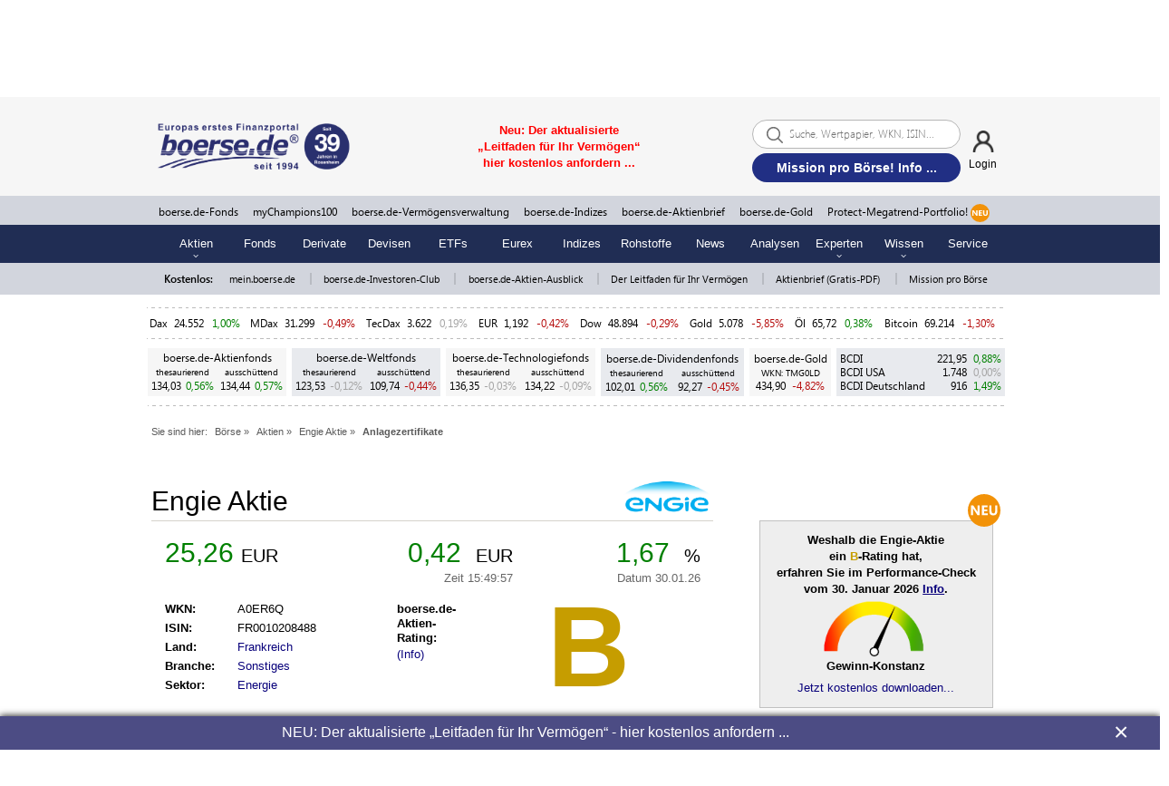

--- FILE ---
content_type: image/svg+xml
request_url: https://static.boerse.de/images/Logos/logo_boerse.de-vermoegensverwaltung.svg
body_size: 1592
content:
<?xml version="1.0" encoding="utf-8"?>
<!-- Generator: Adobe Illustrator 22.0.1, SVG Export Plug-In . SVG Version: 6.00 Build 0)  -->
<svg version="1.1" id="Ebene_1" xmlns="http://www.w3.org/2000/svg" xmlns:xlink="http://www.w3.org/1999/xlink" x="0px" y="0px"
	 viewBox="0 0 481.9 113.4" style="enable-background:new 0 0 481.9 113.4;" xml:space="preserve">
<style type="text/css">
	.st0{fill:#00A8D2;}
	.st1{fill:#002E54;}
	.st2{fill:#F19405;}
	.st3{fill:#2A3B8C;}
	.st4{opacity:0.8;fill:#2A3B8C;enable-background:new    ;}
	.st5{opacity:0.6;fill:#2A3B8C;enable-background:new    ;}
	.st6{opacity:0.4;fill:#2A3B8C;enable-background:new    ;}
</style>
<g>
	<g>
		<path class="st0" d="M14.2,71.7h4.1l5.1,21.8h0.1l5.2-21.8h3.7l-7,26.9h-4.3L14.2,71.7z"/>
		<path class="st0" d="M39.9,71.7h12.6v3.5h-8.7V83h7.6v3.5h-7.6v8.6h8.8v3.5H39.9V71.7z"/>
		<path class="st0" d="M73.4,98.7l-4.7-11.2h-2.9v11.2h-3.9v-27h6.6c5.2,0,7.8,2.5,7.8,7.4c0,3.4-1.5,5.9-3.9,7.1l5.4,12.4
			L73.4,98.7L73.4,98.7z M72.4,79.5c0-2.9-1.3-4.3-3.9-4.3h-2.8V84h2.8C71.1,84,72.4,82.4,72.4,79.5z"/>
		<path class="st0" d="M105,98.7h-3.7v-11l0.2-9.7h-0.1l-4.9,12.4h-2.6l-4.8-12.3H89l0.2,9.5v11h-3.7V71.7h4.4l5.4,13.9l5.4-13.9
			h4.3C105,71.7,105,98.7,105,98.7z"/>
		<path class="st0" d="M113.9,85.4c0-9.1,3.6-14.1,10-14.1c6.3,0,9.9,5,9.9,14s-3.6,14-10,14C117.4,99.2,113.9,94.2,113.9,85.4z
			 M129.7,85.2c0-6.8-2.1-10.6-5.9-10.6s-5.9,3.8-5.9,10.6c0,6.8,2.1,10.6,5.9,10.6C127.5,95.8,129.7,92,129.7,85.2z M118.9,68.8
			v-4.4h3.6v4.4H118.9z M125.1,68.8v-4.4h3.6v4.4H125.1z"/>
		<path class="st0" d="M152.6,74.6c-4.7,0-7.3,3.8-7.3,10.6c0,6.8,2.3,10.6,6.4,10.6c1.1,0,2.2-0.2,3.1-0.6V84.7h3.8v12.8
			c-2.1,1.1-4.7,1.7-7.3,1.7c-6.4,0-9.9-5-9.9-13.8c0-9.1,3.9-14.2,10.8-14.2c2,0,4,0.5,5.6,1.4v3.6C156,75.2,154.2,74.6,152.6,74.6
			z"/>
		<path class="st0" d="M168,71.7h12.6v3.5h-8.7V83h7.6v3.5h-7.6v8.6h8.8v3.5H168V71.7z"/>
		<path class="st0" d="M193.8,78.5L193.8,78.5v20.2H190v-27h4.5l8.5,19.4l0,0V71.7h3.8v26.9h-4L193.8,78.5z"/>
		<path class="st0" d="M227.5,75.9c-1.9-0.8-3.3-1.2-4.7-1.2c-2.1,0-3.3,1.2-3.3,3.2c0,5.6,8.9,6.1,8.9,14.2c0,4.6-2.7,7.2-7.2,7.2
			c-2,0-4-0.6-5.8-1.6V94c1.9,1.1,4,1.9,5.6,1.9c2.2,0,3.5-1.3,3.5-3.6c0-5.9-8.9-6.4-8.9-14.3c0-4.3,2.6-6.8,7-6.8
			c1.7,0,3.3,0.3,4.9,1V75.9z"/>
		<path class="st0" d="M234.3,71.7h4.1l5.1,21.8h0.1l5.2-21.8h3.7l-7,26.9h-4.3L234.3,71.7z"/>
		<path class="st0" d="M260.1,71.7h12.6v3.5H264V83h7.6v3.5H264v8.6h8.8v3.5h-12.7L260.1,71.7L260.1,71.7z"/>
		<path class="st0" d="M293.5,98.7l-4.7-11.2h-2.9v11.2H282v-27h6.6c5.2,0,7.8,2.5,7.8,7.4c0,3.4-1.5,5.9-3.9,7.1l5.4,12.4
			L293.5,98.7L293.5,98.7z M292.6,79.5c0-2.9-1.3-4.3-3.9-4.3h-2.8V84h2.8C291.2,84,292.6,82.4,292.6,79.5z"/>
		<path class="st0" d="M302.6,71.7h4.1l3.3,21.7h0.1l4-21.7h3.8l4,21.7l0,0l3.3-21.7h3.7l-4.8,26.9h-4.5l-3.7-20.1h-0.1l-3.6,20.1
			h-4.8L302.6,71.7z"/>
		<path class="st0" d="M346.8,91.8h-7.7l-1.6,6.8h-3.8l7.1-26.9h4.5l7.1,26.9h-4L346.8,91.8z M345.9,88.4l-3-12.6l0,0L340,88.4
			H345.9z"/>
		<path class="st0" d="M360.2,71.7h3.9v23.4h8.8v3.5h-12.7L360.2,71.7L360.2,71.7z"/>
		<path class="st0" d="M385.4,98.7h-3.9V75.3h-6v-3.5h15.8v3.5h-6v23.4H385.4z"/>
		<path class="st0" d="M406.7,99.2c-5.5,0-8.1-3.2-8.1-10.1V71.7h3.8v17.7c0,4.3,1.4,6.4,4.4,6.4s4.4-2,4.4-6.3V71.7h3.8v17.4
			C415.1,96,412.4,99.2,406.7,99.2z"/>
		<path class="st0" d="M428.8,78.5L428.8,78.5v20.2H425v-27h4.5l8.5,19.4l0,0V71.7h3.8v26.9h-4L428.8,78.5z"/>
		<path class="st0" d="M461.8,74.6c-4.7,0-7.3,3.8-7.3,10.6c0,6.8,2.3,10.6,6.4,10.6c1.1,0,2.2-0.2,3.1-0.6V84.7h3.8v12.8
			c-2.1,1.1-4.7,1.7-7.3,1.7c-6.4,0-9.9-5-9.9-13.8c0-9.1,3.9-14.2,10.8-14.2c2,0,4,0.5,5.6,1.4v3.6
			C465.2,75.2,463.4,74.6,461.8,74.6z"/>
	</g>
	<g>
		<path class="st1" d="M14.2,15h16.4c9.5,0,17.2,2.4,17.2,11.3c0,3.9-2.2,8.4-5.7,9.8v0.3c4.3,1.3,7.8,4.6,7.8,10.6
			c0,9.4-8.1,13.4-17.9,13.4H14.2V15z M30.3,32.8c3.9,0,5.7-1.8,5.7-4.6s-1.8-3.9-5.7-3.9h-4.1v8.5H30.3z M31.1,51.3
			c4.8,0,7-1.7,7-5s-2.2-4.6-7-4.6h-4.9v9.7h4.9V51.3z"/>
		<path class="st1" d="M55,37.5c0-15,8.5-23.4,21.1-23.4s21.1,8.5,21.1,23.4c0,15-8.5,23.8-21.1,23.8C63.6,61.3,55,52.5,55,37.5z
			 M85,37.5c0-8.3-3.4-13-8.8-13c-5.5,0-8.8,4.8-8.8,13S70.7,51,76.1,51C81.6,51,85,45.8,85,37.5z"/>
		<path class="st1" d="M105.4,15h29.4v10.1h-17.3v7.1h14.8v10.1h-14.8v8.1h18v10.1h-30.1V15z"/>
		<path class="st1" d="M144.3,15h17.2c9.8,0,18.2,3.4,18.2,14.7c0,6.5-2.9,10.8-7.3,13.2l9.9,17.6h-13.4l-7.8-15.3h-4.6v15.3h-12V15
			H144.3z M160.6,35.7c4.8,0,7.3-2.1,7.3-6s-2.5-5.2-7.3-5.2h-4.3v11.2H160.6z"/>
		<path class="st1" d="M184.5,54.8l6.9-8.3c3.2,2.6,7.3,4.4,10.6,4.4c3.6,0,5.2-1.2,5.2-3.2c0-2.2-2.3-2.9-6.2-4.4l-5.7-2.4
			c-4.9-2-9.2-6.1-9.2-12.7c0-7.8,7-14.1,16.9-14.1c5.2,0,10.9,2,15.1,6.1l-6,7.6c-3.1-2.2-5.7-3.3-9.1-3.3c-2.9,0-4.8,1-4.8,3.1
			c0,2.2,2.6,2.9,6.7,4.5l5.5,2.2c5.7,2.2,8.9,6.2,8.9,12.5c0,7.7-6.4,14.6-17.8,14.6C196,61.3,189.4,59.2,184.5,54.8z"/>
		<path class="st1" d="M226.8,15h29.4v10.1h-17.3v7.1h14.8v10.1h-14.8v8.1h18v10.1h-30.1L226.8,15L226.8,15z"/>
		<path class="st2" d="M264.8,54c0-4.1,2.9-7.3,7-7.3s7,3.2,7,7.3s-2.9,7.3-7,7.3C267.8,61.3,264.8,58.1,264.8,54z"/>
		<path class="st1" d="M288.1,15h13.4c13.9,0,23.4,6.4,23.4,22.5s-9.5,22.9-22.7,22.9h-14.1L288.1,15L288.1,15z M300.8,50.8
			c6.6,0,11.8-2.7,11.8-13.3s-5.2-12.9-11.8-12.9h-0.7v26.2C300.1,50.8,300.8,50.8,300.8,50.8z"/>
		<path class="st1" d="M333,15h29.4v10.1H345v7.1h14.8v10.1H345v8.1h18v10.1h-30V15z"/>
		<rect x="449.3" y="15" class="st3" width="18.4" height="45.5"/>
		<rect x="423.4" y="25.1" class="st4" width="18.4" height="35.4"/>
		<rect x="397.4" y="32.2" class="st5" width="18.4" height="28.3"/>
		<rect x="371.5" y="42.3" class="st6" width="18.4" height="18.2"/>
	</g>
</g>
</svg>


--- FILE ---
content_type: application/javascript
request_url: https://static.boerse.de/script/tool.min.js?v=33e4b1a66f025727b8e604ba8a8131dd
body_size: 1549
content:
function ToolChart(){this.compare=[],this.typ=null,this.zeitraum=null,this.template=null,this.isin=null,this.currency=null,this.boersenplatz=null,this.scale=null,this.setZeitraum=function(t){this.zeitraum=t},this.getZeitraum=function(){return this.zeitraum},this.setChartTyp=function(t){this.typ=t},this.getChartTyp=function(){return this.typ},this.setChartTemplate=function(t){this.template=t},this.getChartTemplate=function(){return this.template},this.setCompare=function(t){this.compare.push(t)},this.getCompare=function(){return this.compare},this.setISIN=function(t){this.isin=t},this.getISIN=function(){return this.isin},this.setCurrency=function(t){this.currency=t},this.getCurrency=function(){return this.currency},this.setBoersenplatz=function(t){this.boersenplatz=t},this.getBoersenplatz=function(){return this.boersenplatz},this.setScale=function(t){this.scale=t},this.getScale=function(){return this.scale},this.buildPost=function(){var t="";if(null!=this.typ&&(t+="typ="+this.getChartTyp()),null!=this.zeitraum&&(t+="&zeitraum="+this.getZeitraum()),null!=this.template&&(t+="&ChartTemplate="+this.getChartTemplate()),null!=this.isin&&(t+="&ISIN="+this.getISIN()),null!=this.currency&&(t+="&currency="+this.getCurrency()),null!=this.boersenplatz&&(t+="&stockId="+this.getBoersenplatz(),t+="&main_boerse_fallback=1"),0!=this.compare.length)for(var e in this.compare)t+="&compare[]="+this.compare[e];return null!=this.scale&&(t+="&scale="+this.scale),t}}function jump(t){$("html, body").scrollTop(0),$("html, body").scrollTop($("#"+t).offset().top)}var chart=[];function switchBoersenplatz(t,e,i){var a=$(i).closest(".stockPriceBox");$.ajax({type:"POST",url:"/ajax/stockPriceBox.php",data:"isin="+t+"&platz="+e,dataType:"json",beforeSend:function(){a.html('<img src="'+IMAGES_URL+'Symbole/waiter.gif">')},success:function(t){a.html(t),"undefined"!=typeof ga&&ga("send","pageview","Tooltrends(Boersenplatz)")}})}function historieMonatJahr(t,e,i,a){var n="isin="+t+"&monat="+e+"&jahr="+i+"&jahr="+i;void 0!==a&&(n+="&currency="+a),$.ajax({type:"POST",url:"/ajax/historie.php",data:n,dataType:"json",beforeSend:function(){showLoading("#histKurseMonth table")},success:function(t){$("#histKurseMonth").html(t),hideLoading(),"undefined"!=typeof ga&&ga("send","pageview","Tooltrends(Historie)")}})}function initializeChart(){$(".Zeitraum")[0]&&($(".Zeitraum").each(function(t,e){var i=$(e).attr("id").replace(/\D+/,""),a=parseInt(i,10);chart[a]=new ToolChart;var n=$(e).find("a.active").attr("data-period");chart[a].setZeitraum(n)}),$(".Scale").each(function(t,e){let i=$(e).attr("id").replace(/\D+/,""),a=parseInt(i,10),n=$(e).find("a.active").text();chart[a].setScale(n)}),$(".ChartTyp").each(function(t,e){var i=$(e).attr("id").replace(/\D+/,""),a=parseInt(i,10);if(void 0!==chart[a]){chart[a].setChartTyp($(e).find("a.active").text());var n=$(e).find("img").attr("class").split(",");for(para in n){var r=n[para].toString();if(r.indexOf("=")){var c=r.split("=");"type"==c[0].toString()?chart[a].setChartTemplate(c[1].toString()):"compare1"==c[0].toString()?chart[a].setCompare(c[1].toString()):"isin"==c[0].toString()?chart[a].setISIN(c[1].toString()):"currency"==c[0].toString()?chart[a].setCurrency(c[1].toString()):"boersenplatz"==c[0].toString()&&chart[a].setBoersenplatz(c[1].toString())}}}}),$(".Zeitraum").find("a").click(function(e){t(function(t,e){chart[e].setZeitraum($(t).attr("data-period"))},e,this)}),$(".Scale").find("a").click(function(e){t(function(t,e){chart[e].setScale($(t).text())},e,this)}),$(".ChartTyp").find("a").click(function(e){"#"==$(this).attr("href")&&t(function(t,e){chart[e].setChartTyp($(t).text())},e,this)}));function t(t,e,i){e.preventDefault();var a=$(i).parent().parent().parent().parent().attr("id").replace(/\D+/,"");if(t(i,a),$(i).parent().parent().find("li").removeClass("active"),$(i).parent().parent().find("a").removeClass("active"),$(i).parent().addClass("active"),parseInt($("#chart"+a).css("height"),10)>20){var n=$("#chart"+a).css("height");$("#ChartTyp"+a).css("height",n)}$.ajax({type:"POST",url:"/ajax/chart.php",data:chart[a].buildPost(),beforeSend:function(){$("#chart"+a).attr("src",IMAGES_URL+"Symbole/waiter.gif")},success:function(t){msg=JSON.parse(t),$("#chart"+a).attr("src",msg.src.replace(/[^A-Za-z0-9\/:\._-]/,"")+"?"+$.now()),$("#Perfo"+a+" > div").html(msg.perfo),"undefined"!=typeof ga&&ga("send","pageview","Tooltrends(Zeitraum)")}})}}function fattenActiveNaviItem(){let t=$("div.ToolNavi  a[href='"+window.location.href.slice(window.location.href.search(window.location.host)+window.location.host.length)+"']");t.css("font-weight","bold"),$("#navTable").children().each(function(e,i){s=String(t[0]),$.contains(i,t[0])&&($(i).css("background-color","#eeeeee"),s.includes("-Aktien/")&&$(".navIndexAktien").css("background-color","#eeeeee"))})}function getAllNaviItems(){return $('a[href*="'+window.location.href.slice(window.location.href.search(window.location.host)+window.location.host.length).split("#")[0]+'#"]')}function rohstoffeCurrencyReload(t,e,i,a){void 0===a&&(a=null);let n={isin:t,currency:e,box:i};if(null!=a){let r=a.split(",").reduce(function(t,e){let i=e.split(":");return t[i[0]]=i[1],t},{});n.params=r}$.ajax({type:"POST",url:"/ajax/rohstoffeCurrencyReload.php",data:n,success:function(t){$("#"+i+"Content").replaceWith(t),initializeChart()}})}function switchStockTimesSales(t,e){$.ajax({type:"POST",url:"/ajax/timesSalesByStock.php",data:{stock:t,isin:e},beforeSend:function(){showLoading("#timesSales")},success:function(t){hideLoading(),$("#timesSales").replaceWith(t),initializeChart()}})}function switchStockHistory(t,e){$.ajax({type:"POST",url:"/ajax/historyByStock.php",data:{stock:t,isin:e},beforeSend:function(){showLoading("#histKurse")},success:function(t){hideLoading(),$("#histKurse").replaceWith(t),initializeChart()}})}$(function(){document.URL.split("#").length<=1&&$("#jumpMarker").length&&jump("jumpMarker"),initializeChart(),$(".chartUeberblick").find("a").click(function(t){t.preventDefault(),$(this).data("isin")&&$(this).data("typ")&&("undefined"!=typeof ET_Event&&ET_Event.eventStart("Charttyp",$(this).text(),"Klick"),$(this).parent().parent().find("a").removeClass("active"),$(this).addClass("active"),$.ajax({type:"POST",url:"/ajax/chartsZeitraumTyp.php",data:"isin="+$(this).data("isin")+"&typ="+$(this).data("typ"),dataType:"json",beforeSend:function(){$("#chartsZeitraumCharts").html('<img src="'+IMAGES_URL+'Symbole/waiter.gif">')},success:function(t){0!=$("#chartsZeitraumContent").length?$("#chartsZeitraumContent").html(t):$("#chartsZeitraumCharts").html(t),"undefined"!=typeof ga&&ga("send","pageview","Tooltrends(Charttyp)")}}))})}),document.addEventListener("DOMContentLoaded",function(){getAllNaviItems().click(function(t){t.preventDefault(),window.setTimeout(function(){getAllNaviItems().css("font-weight","initial"),fattenActiveNaviItem()},.1)}),window.setTimeout(function(){fattenActiveNaviItem()},.1)});

--- FILE ---
content_type: image/svg+xml
request_url: https://static.boerse.de/images/Logos/produkte/aktien-ausblick.svg?v=2
body_size: 7442
content:
<?xml version="1.0" encoding="utf-8"?>
<!-- Generator: Adobe Illustrator 21.1.0, SVG Export Plug-In . SVG Version: 6.00 Build 0)  -->
<svg version="1.1" id="Ebene_1" xmlns="http://www.w3.org/2000/svg" xmlns:xlink="http://www.w3.org/1999/xlink" x="0px" y="0px"
	 viewBox="0 0 237.1 69.4" style="enable-background:new 0 0 237.1 69.4;" xml:space="preserve">
<style type="text/css">
	.st0{fill:#00498A;}
	.st1{fill:#7F97C3;}
	.st2{filter:url(#Adobe_OpacityMaskFilter);}
	.st3{mask:url(#SVGID_1_);}
	.st4{opacity:0.5;clip-path:url(#SVGID_5_);fill:#1A1A18;}
	.st5{fill:#FFFFFF;}
</style>
<g>
	<g>
		<g>
			<path class="st0" d="M19,66.4c-0.8,0-1.7,0-2.1,0h-1v-0.8c0.3-0.1,0.7-0.1,1-0.2v-6.2c-0.4,0-0.7-0.1-1-0.2v-0.8h1
				c0.6,0,1.6,0,2.5,0c2.5,0,4.1,1.2,4.1,4C23.5,65,21.7,66.4,19,66.4z M19.3,59.3c-0.4,0-0.8,0-1.1,0v5.9c0.3,0,0.7,0.1,1,0.1
				c1.7,0,3-0.9,3-3C22.1,60.4,21.3,59.3,19.3,59.3z"/>
			<path class="st0" d="M29.7,63.4h-3.8c0,1.4,0.6,2,1.8,2c0.6,0,1.2-0.1,1.7-0.4l0.1,1c-0.6,0.3-1.3,0.4-2.1,0.4
				c-1.9,0-2.9-1-2.9-3.1c0-1.8,1-3.1,2.7-3.1c1.7,0,2.4,1.2,2.4,2.6C29.7,63,29.7,63.2,29.7,63.4z M27.2,61.2
				c-0.7,0-1.2,0.5-1.3,1.3h2.5C28.4,61.7,28,61.2,27.2,61.2z"/>
			<path class="st0" d="M35.3,66.3c0-0.3,0-0.8,0.1-1.2l0,0c-0.4,0.8-1.1,1.3-2.1,1.3c-1.4,0-1.8-0.9-1.8-1.9v-3.2
				c-0.3,0-0.7-0.1-1-0.1v-0.8c0.6-0.1,1.5-0.1,2.3-0.1v3.8c0,0.7,0.2,1.2,0.9,1.2c0.9,0,1.6-0.9,1.6-2.1v-1.9
				c-0.3,0-0.6-0.1-0.9-0.1v-0.8c0.6-0.1,1.5-0.1,2.2-0.1v5c0.3,0,0.7,0.1,1,0.1v0.8C36.9,66.3,36,66.4,35.3,66.3z"/>
			<path class="st0" d="M40.6,66.5c-1.3,0-1.7-0.5-1.7-1.8v-3.3h-1.1v-1h1.1v-1.9l1.3-0.3v2.2h1.6v1h-1.6v2.9c0,0.9,0.2,1.1,0.8,1.1
				c0.3,0,0.6,0,0.8-0.1v1.1C41.4,66.4,41,66.5,40.6,66.5z"/>
			<path class="st0" d="M44.4,66.5c-0.5,0-1-0.1-1.5-0.2v-1.7h0.8c0.1,0.3,0.1,0.6,0.1,0.9c0.2,0,0.4,0.1,0.7,0.1
				c0.7,0,1.2-0.3,1.2-0.8c0-1.2-2.9-0.5-2.9-2.6c0-1,0.9-1.8,2.5-1.8c0.4,0,1,0.1,1.5,0.2v1.7h-0.8c-0.1-0.3-0.1-0.6-0.1-0.9
				c-0.2,0-0.4-0.1-0.6-0.1c-0.7,0-1.1,0.3-1.1,0.8c0,1.2,2.9,0.6,2.9,2.5C47,65.6,46,66.5,44.4,66.5z"/>
			<path class="st0" d="M50.9,66.4c-1.6,0-2.8-0.8-2.8-2.9c0-1.9,1-3.3,3.1-3.3c0.5,0,1,0.1,1.4,0.2v1.8h-0.8
				c-0.1-0.3-0.1-0.6-0.1-0.9c-0.2,0-0.4-0.1-0.6-0.1c-1,0-1.6,0.8-1.6,2c0,1.2,0.4,2,1.7,2c0.5,0,1-0.1,1.4-0.3l0.1,1.1
				C52.1,66.3,51.5,66.4,50.9,66.4z"/>
			<path class="st0" d="M58,66.3v-3.8c0-0.7-0.2-1.2-0.9-1.2c-0.9,0-1.6,0.9-1.6,2.1v1.9c0.3,0,0.6,0.1,0.9,0.1v0.8h-3.2v-0.8
				c0.3-0.1,0.7-0.1,1-0.2v-6.8c-0.3,0-0.7-0.1-1-0.1v-0.8c0.7-0.1,1.5-0.1,2.3-0.1v2.7c0,0.4,0,0.9-0.1,1.2l0,0
				c0.3-0.7,1.1-1.2,2-1.2c1.4,0,1.8,0.9,1.8,1.9v3.2c0.3,0,0.7,0.1,1,0.2v0.8H58z"/>
			<path class="st0" d="M64.1,65.6v0.8h-3.3v-0.8c0.3-0.1,0.7-0.1,1-0.2v-6.8c-0.3,0-0.7-0.1-1-0.1v-0.8c0.7-0.1,1.5-0.1,2.3-0.1
				v7.8C63.5,65.4,63.9,65.5,64.1,65.6z"/>
			<path class="st0" d="M68.6,66.3c0-0.4,0-0.8,0.1-1.1l0,0c-0.3,0.7-1,1.2-2,1.2c-1,0-1.7-0.6-1.7-1.5c0-1.4,1.4-2.1,3.5-2.1v-0.4
				c0-0.7-0.3-1.1-1.2-1.1c-0.3,0-0.7,0-1,0.1c0,0.3-0.1,0.6-0.1,0.9h-0.8v-1.7c0.6-0.2,1.3-0.3,2.1-0.3c1.8,0,2.3,0.8,2.3,2v3.1
				c0.3,0,0.7,0.1,1,0.1v0.8C70.1,66.3,69.3,66.4,68.6,66.3z M68.5,63.7c-1.7,0-2.3,0.5-2.3,1.1c0,0.5,0.3,0.7,0.8,0.7
				c0.9,0,1.5-0.8,1.5-1.7V63.7z"/>
			<path class="st0" d="M76.2,62.5c0-0.7-0.2-1.2-0.9-1.2c-0.9,0-1.6,0.9-1.6,2.1v1.9c0.3,0,0.6,0.1,0.9,0.1v0.8h-3.2v-0.8
				c0.3-0.1,0.7-0.1,1-0.2v-4c-0.3,0-0.7-0.1-1-0.1v-0.8c0.7-0.1,1.5-0.1,2.3-0.1c0,0.3,0,0.8-0.1,1.2l0,0c0.3-0.8,1.1-1.3,2.1-1.3
				c1.4,0,1.8,0.9,1.8,1.9v3.2c0.3,0,0.7,0.1,1,0.2v0.8h-2.3V62.5z"/>
			<path class="st0" d="M83.3,66.3c0-0.3,0-0.8,0.1-1.1h0c-0.3,0.7-1,1.2-1.9,1.2c-1.5,0-2.2-1.1-2.2-2.8c0-2.1,1.2-3.4,3.1-3.4
				c0.3,0,0.6,0,0.9,0v-1.8c-0.3,0-0.7-0.1-1-0.1v-0.8c0.7-0.1,1.5-0.1,2.3-0.1v7.8c0.3,0,0.7,0.1,1,0.1v0.8
				C84.9,66.3,84,66.4,83.3,66.3z M83.2,61.4c-0.3-0.1-0.6-0.1-0.9-0.1c-1,0-1.7,0.6-1.7,2.2c0,1.2,0.4,1.9,1.2,1.9
				c0.9,0,1.5-1.1,1.5-2.1V61.4z"/>
			<path class="st0" d="M87.9,66.5c-0.5,0-1-0.1-1.5-0.2v-1.7h0.8c0.1,0.3,0.1,0.6,0.1,0.9c0.2,0,0.4,0.1,0.7,0.1
				c0.7,0,1.2-0.3,1.2-0.8c0-1.2-2.9-0.5-2.9-2.6c0-1,0.9-1.8,2.5-1.8c0.4,0,1,0.1,1.5,0.2v1.7h-0.8c-0.1-0.3-0.1-0.6-0.1-0.9
				c-0.2,0-0.4-0.1-0.6-0.1c-0.7,0-1.1,0.3-1.1,0.8c0,1.2,2.9,0.6,2.9,2.5C90.5,65.6,89.5,66.5,87.9,66.5z"/>
			<path class="st0" d="M96.8,69.4c-1.6,0-2.5-0.6-2.5-1.8c0-0.7,0.4-1.2,1-1.5c-0.4-0.2-0.6-0.5-0.6-0.9c0-0.4,0.3-0.8,0.7-1
				c-0.5-0.3-0.9-0.9-0.9-1.7c0-1.2,0.9-2.3,2.7-2.3c0.3,0,0.7,0,1,0.1h2v1h-0.9c0.3,0.2,0.4,0.6,0.4,1c0,1.3-0.9,2.2-2.6,2.2
				c-0.2,0-0.5,0-0.7-0.1C96.1,64.6,96,64.8,96,65c0,0.3,0.3,0.4,1,0.4h1c1.3,0,2,0.6,2,1.7C100,68.4,98.7,69.4,96.8,69.4z
				 M97.6,66.4h-1.1c-0.1,0-0.3,0-0.3,0c-0.4,0.2-0.6,0.6-0.6,1c0,0.6,0.6,1,1.5,1c1.1,0,1.7-0.5,1.7-1.2
				C98.7,66.8,98.4,66.4,97.6,66.4z M97,61.2c-0.9,0-1.4,0.5-1.4,1.2c0,0.8,0.5,1.2,1.3,1.2c0.8,0,1.3-0.4,1.3-1.2
				S97.9,61.2,97,61.2z"/>
			<path class="st0" d="M105.1,61.5c-1.3-0.2-1.9,0.6-1.9,2.4v1.5c0.4,0,0.7,0.1,1,0.2v0.8h-3.4v-0.8c0.3-0.1,0.7-0.1,1-0.2v-4
				c-0.3,0-0.7-0.1-1-0.1v-0.8c0.7-0.1,1.5-0.1,2.3-0.1c0,0.3,0,0.9-0.1,1.3h0c0.3-0.8,0.9-1.5,2.1-1.4L105.1,61.5z"/>
			<path class="st0" d="M108.6,66.5c-1.7,0-2.7-0.9-2.7-3c0-1.8,1.2-3.2,3-3.2c1.6,0,2.7,0.9,2.7,3
				C111.5,65.1,110.3,66.5,108.6,66.5z M108.7,61.3c-0.8,0-1.5,0.6-1.5,2c0,1.3,0.5,2.1,1.5,2.1c0.8,0,1.5-0.6,1.5-2
				C110.2,62.1,109.7,61.3,108.7,61.3z"/>
			<path class="st0" d="M117.4,66.4c-0.5,0-0.9,0-1.3-0.1v-1.7h0.8c0.1,0.3,0.1,0.6,0.1,0.8c0.1,0,0.3,0,0.5,0c0.7,0,1-0.4,1-0.8
				c0-1.2-2.5-0.9-2.5-2.8c0-1.3,1.5-1.3,1.5-2.4c0-0.5-0.5-0.9-1.2-0.9c-1,0-1.5,0.6-1.5,2v4.9c0.3,0,0.6,0.1,0.8,0.2v0.8h-3.2
				v-0.8c0.3-0.1,0.7-0.1,1-0.2v-4c-0.3,0-0.7-0.1-1.1-0.1v-0.8c0.3,0,0.7-0.1,1.1-0.1c0-1.8,1-2.9,2.9-2.9c1.6,0,2.4,0.8,2.4,1.8
				c0,1.5-1.5,1.4-1.5,2.4c0,1.1,2.5,1,2.5,2.9C119.8,65.5,119,66.4,117.4,66.4z"/>
			<path class="st0" d="M125.7,63.4h-3.8c0,1.4,0.6,2,1.8,2c0.6,0,1.2-0.1,1.7-0.4l0.1,1c-0.6,0.3-1.3,0.4-2.1,0.4
				c-1.9,0-2.9-1-2.9-3.1c0-1.8,1-3.1,2.7-3.1c1.7,0,2.4,1.2,2.4,2.6C125.8,63,125.8,63.2,125.7,63.4z M123.3,61.2
				c-0.7,0-1.2,0.5-1.3,1.3h2.5C124.5,61.7,124,61.2,123.3,61.2z"/>
			<path class="st0" d="M130.9,61.5c-1.3-0.2-1.9,0.6-1.9,2.4v1.5c0.4,0,0.7,0.1,1,0.2v0.8h-3.4v-0.8c0.3-0.1,0.7-0.1,1-0.2v-4
				c-0.3,0-0.7-0.1-1-0.1v-0.8c0.7-0.1,1.5-0.1,2.3-0.1c0,0.3,0,0.9-0.1,1.3h0c0.3-0.8,0.9-1.5,2.1-1.4L130.9,61.5z"/>
			<path class="st0" d="M137.5,66.4c-0.5,0-1.3,0-2.2,0h-1v-0.8c0.3-0.1,0.7-0.1,1-0.2v-6.2c-0.4,0-0.7-0.1-1-0.2v-0.8h1
				c0.6,0,1.6,0,2.6,0c1.8,0,2.7,0.7,2.7,2c0,0.8-0.6,1.6-1.4,1.8v0c1.1,0.2,1.5,1,1.5,1.8C140.6,65,139.9,66.4,137.5,66.4z
				 M137.6,59.3c-0.4,0-0.7,0-1,0v2.4c0.2,0,0.4,0,0.7,0c1.2,0,1.8-0.5,1.8-1.3C139.1,59.7,138.7,59.3,137.6,59.3z M137.3,62.7
				c-0.1,0-0.6,0-0.7,0v2.6c0.2,0,0.5,0.1,0.9,0.1c1.2,0,1.8-0.6,1.8-1.4C139.3,63,138.4,62.7,137.3,62.7z"/>
			<path class="st0" d="M144.4,66.5c-1.7,0-2.7-0.9-2.7-3c0-1.8,1.2-3.2,3-3.2c1.6,0,2.7,0.9,2.7,3
				C147.4,65.1,146.2,66.5,144.4,66.5z M143.4,59.3c-0.4,0-0.7-0.3-0.7-0.7c0-0.4,0.3-0.7,0.7-0.7c0.4,0,0.7,0.3,0.7,0.7
				C144.1,58.9,143.8,59.3,143.4,59.3z M144.6,61.3c-0.8,0-1.5,0.6-1.5,2c0,1.3,0.5,2.1,1.5,2.1c0.8,0,1.5-0.6,1.5-2
				C146.1,62.1,145.6,61.3,144.6,61.3z M145.8,59.3c-0.4,0-0.7-0.3-0.7-0.7c0-0.4,0.3-0.7,0.7-0.7c0.4,0,0.7,0.3,0.7,0.7
				C146.5,58.9,146.2,59.3,145.8,59.3z"/>
			<path class="st0" d="M152.5,61.5c-1.3-0.2-1.9,0.6-1.9,2.4v1.5c0.4,0,0.7,0.1,1,0.2v0.8h-3.4v-0.8c0.3-0.1,0.7-0.1,1-0.2v-4
				c-0.3,0-0.7-0.1-1-0.1v-0.8c0.7-0.1,1.5-0.1,2.3-0.1c0,0.3,0,0.9-0.1,1.3h0c0.3-0.8,0.9-1.5,2.1-1.4L152.5,61.5z"/>
			<path class="st0" d="M154.9,66.5c-0.5,0-1-0.1-1.5-0.2v-1.7h0.8c0.1,0.3,0.1,0.6,0.1,0.9c0.2,0,0.4,0.1,0.7,0.1
				c0.7,0,1.2-0.3,1.2-0.8c0-1.2-2.9-0.5-2.9-2.6c0-1,0.9-1.8,2.5-1.8c0.4,0,1,0.1,1.5,0.2v1.7h-0.8c-0.1-0.3-0.1-0.6-0.1-0.9
				c-0.2,0-0.4-0.1-0.6-0.1c-0.7,0-1.1,0.3-1.1,0.8c0,1.2,2.9,0.6,2.9,2.5C157.5,65.6,156.5,66.5,154.9,66.5z"/>
			<path class="st0" d="M163.7,63.4h-3.8c0,1.4,0.6,2,1.8,2c0.6,0,1.2-0.1,1.7-0.4l0.1,1c-0.6,0.3-1.3,0.4-2.1,0.4
				c-1.9,0-2.9-1-2.9-3.1c0-1.8,1-3.1,2.7-3.1c1.7,0,2.4,1.2,2.4,2.6C163.7,63,163.7,63.2,163.7,63.4z M161.2,61.2
				c-0.7,0-1.2,0.5-1.3,1.3h2.5C162.5,61.7,162,61.2,161.2,61.2z"/>
			<path class="st0" d="M169.4,62.5c0-0.7-0.2-1.2-0.9-1.2c-0.9,0-1.6,0.9-1.6,2.1v1.9c0.3,0,0.6,0.1,0.9,0.1v0.8h-3.2v-0.8
				c0.3-0.1,0.7-0.1,1-0.2v-4c-0.3,0-0.7-0.1-1-0.1v-0.8c0.7-0.1,1.5-0.1,2.3-0.1c0,0.3,0,0.8-0.1,1.2l0,0c0.3-0.8,1.1-1.3,2.1-1.3
				c1.4,0,1.8,0.9,1.8,1.9v3.2c0.3,0,0.7,0.1,1,0.2v0.8h-2.3V62.5z"/>
			<path class="st0" d="M172.5,63.8v-1h2.9v1H172.5z"/>
			<path class="st0" d="M184,59.2v7.1h-1.7l-2.8-4.6c-0.4-0.6-0.6-1.2-0.9-1.7c0.1,1.3,0.1,3.3,0.1,5.4c0.3,0,0.6,0.1,0.9,0.1v0.8
				h-3.2v-0.8c0.3-0.1,0.7-0.1,1-0.2v-6.2c-0.4,0-0.7-0.1-1-0.2v-0.8h2.7l2.8,4.6c0.4,0.6,0.6,1.1,0.9,1.7c-0.1-1.3-0.1-3.2-0.1-5.3
				c-0.3,0-0.6-0.1-0.9-0.1v-0.8h3v0.8C184.6,59.1,184.3,59.2,184,59.2z"/>
			<path class="st0" d="M190.7,63.4h-3.8c0,1.4,0.6,2,1.8,2c0.6,0,1.2-0.1,1.7-0.4l0.1,1c-0.6,0.3-1.3,0.4-2.1,0.4
				c-1.9,0-2.9-1-2.9-3.1c0-1.8,1-3.1,2.7-3.1c1.7,0,2.4,1.2,2.4,2.6C190.8,63,190.8,63.2,190.7,63.4z M188.3,61.2
				c-0.7,0-1.2,0.5-1.3,1.3h2.5C189.5,61.7,189.1,61.2,188.3,61.2z"/>
			<path class="st0" d="M200.7,61.3l-1.6,5h-1.4l-1-3.1c-0.1-0.4-0.2-0.8-0.3-1.3h0c-0.1,0.5-0.3,1-0.4,1.5l-0.9,2.9h-1.4l-1.5-5
				c-0.2,0-0.5-0.1-0.7-0.1v-0.8h2.8v0.8c-0.2,0.1-0.5,0.1-0.7,0.1l0.6,2.2c0.1,0.5,0.3,0.9,0.4,1.4h0c0.1-0.5,0.3-1,0.4-1.5l1-3
				h1.2l1,3c0.2,0.7,0.3,1.1,0.4,1.5h0c0.1-0.4,0.2-0.8,0.3-1.3l0.7-2.3c-0.2,0-0.5-0.1-0.7-0.1v-0.8h2.7v0.8
				C201.1,61.3,200.9,61.3,200.7,61.3z"/>
			<path class="st0" d="M203.5,66.5c-0.5,0-1-0.1-1.5-0.2v-1.7h0.8c0.1,0.3,0.1,0.6,0.1,0.9c0.2,0,0.4,0.1,0.7,0.1
				c0.7,0,1.2-0.3,1.2-0.8c0-1.2-2.9-0.5-2.9-2.6c0-1,0.9-1.8,2.5-1.8c0.4,0,1,0.1,1.5,0.2v1.7H205c-0.1-0.3-0.1-0.6-0.1-0.9
				c-0.2,0-0.4-0.1-0.6-0.1c-0.7,0-1.1,0.3-1.1,0.8c0,1.2,2.9,0.6,2.9,2.5C206.1,65.6,205.1,66.5,203.5,66.5z"/>
			<path class="st0" d="M210.2,65.6v0.8h-3.3v-0.8c0.3-0.1,0.7-0.1,1-0.2v-6.8c-0.3,0-0.7-0.1-1-0.1v-0.8c0.7-0.1,1.5-0.1,2.3-0.1
				v7.8C209.6,65.4,209.9,65.5,210.2,65.6z"/>
			<path class="st0" d="M216,63.4h-3.8c0,1.4,0.6,2,1.8,2c0.6,0,1.2-0.1,1.7-0.4l0.1,1c-0.6,0.3-1.3,0.4-2.1,0.4
				c-1.9,0-2.9-1-2.9-3.1c0-1.8,1-3.1,2.7-3.1c1.7,0,2.4,1.2,2.4,2.6C216.1,63,216.1,63.2,216,63.4z M213.6,61.2
				c-0.7,0-1.2,0.5-1.3,1.3h2.5C214.8,61.7,214.3,61.2,213.6,61.2z"/>
			<path class="st0" d="M219.5,66.5c-1.3,0-1.7-0.5-1.7-1.8v-3.3h-1.1v-1h1.1v-1.9l1.3-0.3v2.2h1.6v1h-1.6v2.9
				c0,0.9,0.2,1.1,0.8,1.1c0.3,0,0.6,0,0.8-0.1v1.1C220.3,66.4,219.9,66.5,219.5,66.5z"/>
			<path class="st0" d="M224.1,66.5c-1.3,0-1.7-0.5-1.7-1.8v-3.3h-1.1v-1h1.1v-1.9l1.3-0.3v2.2h1.6v1h-1.6v2.9
				c0,0.9,0.2,1.1,0.8,1.1c0.3,0,0.6,0,0.8-0.1v1.1C224.9,66.4,224.5,66.5,224.1,66.5z"/>
			<path class="st0" d="M231.3,63.4h-3.8c0,1.4,0.6,2,1.8,2c0.6,0,1.2-0.1,1.7-0.4l0.1,1c-0.6,0.3-1.3,0.4-2.1,0.4
				c-1.9,0-2.9-1-2.9-3.1c0-1.8,1-3.1,2.7-3.1c1.7,0,2.4,1.2,2.4,2.6C231.4,63,231.4,63.2,231.3,63.4z M228.9,61.2
				c-0.7,0-1.2,0.5-1.3,1.3h2.5C230.1,61.7,229.6,61.2,228.9,61.2z"/>
			<path class="st0" d="M236.5,61.5c-1.3-0.2-1.9,0.6-1.9,2.4v1.5c0.4,0,0.7,0.1,1,0.2v0.8h-3.4v-0.8c0.3-0.1,0.7-0.1,1-0.2v-4
				c-0.3,0-0.7-0.1-1-0.1v-0.8c0.7-0.1,1.5-0.1,2.3-0.1c0,0.3,0,0.9-0.1,1.3h0c0.3-0.8,0.9-1.5,2.1-1.4L236.5,61.5z"/>
		</g>
	</g>
	<g>
		<path class="st0" d="M28.6,51.5l-1.8-5h-9l-1.8,5h-1.9l7.4-19.6h2l7.3,19.6H28.6z M23.2,36.7c-0.4-1-0.6-1.8-0.9-2.8h0
			c-0.3,0.9-0.6,1.8-0.9,2.8L18.4,45h7.9L23.2,36.7z"/>
		<path class="st0" d="M44.7,51.5l-8.8-9.9v9.9H34V31.9h1.9v9.5l8.8-9.5H47l-9,9.5l9.3,10.1H44.7z"/>
		<path class="st0" d="M56.2,33.4v18h-1.9v-18h-6.1v-1.5h14v1.5H56.2z"/>
		<path class="st0" d="M65.3,51.5V31.9h1.9v19.6H65.3z"/>
		<path class="st0" d="M73.3,51.5V31.9H83v1.5h-7.8v7.2h7.4v1.5h-7.4v7.8H83v1.5H73.3z"/>
		<path class="st0" d="M100.7,51.5L92,37.8c-0.9-1.4-1.7-2.7-2.3-3.9c0.1,2.3,0.2,8.2,0.2,11.9v5.8H88V31.9h2.5l8.6,13.5
			c0.8,1.3,1.7,2.7,2.4,4.1c-0.1-2.8-0.2-8.5-0.2-12.3v-5.2h1.9v19.6H100.7z"/>
		<path class="st0" d="M107.4,45v-1.5h6.6V45H107.4z"/>
	</g>
	<g>
		<path class="st1" d="M130.5,51.5l-1.8-5h-9l-1.8,5h-1.9l7.4-19.6h2l7.3,19.6H130.5z M125.1,36.7c-0.4-1-0.6-1.8-0.9-2.8h0
			c-0.3,0.9-0.6,1.8-0.9,2.8l-3.1,8.4h7.9L125.1,36.7z"/>
		<path class="st1" d="M142,51.7c-6,0-7.1-3.4-7.1-6.7V31.9h1.9v12.9c0,2.9,1,5.4,5.5,5.4c3.7,0,5.6-1.6,5.6-5.9V31.9h1.8v12.2
			C149.6,49,147,51.7,142,51.7z"/>
		<path class="st1" d="M158.3,51.7c-1.5,0-2.9-0.2-3.9-0.5l0.1-1.9c1.2,0.4,2.6,0.7,4,0.7c2.6,0,4.9-1.1,4.9-3.9
			c0-4.8-9.3-3.1-9.3-9.2c0-3,2.5-5.3,6.6-5.3c1.2,0,2.4,0.1,3.5,0.3l-0.1,1.7c-1.1-0.3-2.4-0.6-3.5-0.6c-3,0-4.6,1.4-4.6,3.6
			c0,4.7,9.3,3,9.3,9.1C165.3,49.3,162.6,51.7,158.3,51.7z"/>
		<path class="st1" d="M174.3,51.5c-1.2,0-3-0.1-4.5-0.1V31.9c1.2,0,2.8-0.1,5.2-0.1c4.3,0,6.2,1.8,6.2,4.6c0,2.2-1.5,4.1-3.8,4.7v0
			c3.1,0.4,4.3,2.5,4.3,4.6C181.6,47.7,180.5,51.5,174.3,51.5z M174.6,33.3c-1,0-2.1,0-3,0.1v7.2c0.6,0,1.2,0,2,0
			c3.7,0,5.6-1.4,5.6-3.9C179.2,34.8,178.3,33.3,174.6,33.3z M173.6,42c-0.4,0-1.5,0-2,0v7.8c0.6,0.1,1.5,0.2,2.8,0.2
			c3.7,0,5.3-1.8,5.3-4.2C179.7,42.8,177,42,173.6,42z"/>
		<path class="st1" d="M186.4,51.5V31.9h1.9v18h7.5v1.5H186.4z"/>
		<path class="st1" d="M198.7,51.5V31.9h1.9v19.6H198.7z"/>
		<path class="st1" d="M213.6,51.7c-5.9,0-8.8-3.6-8.8-9.6c0-5.8,2.7-10.4,9.4-10.4c1.5,0,3.1,0.2,4.6,0.6l-0.2,1.7
			c-1.7-0.6-3.2-0.8-4.8-0.8c-5,0-7,3.9-7,8.5c0,5.3,2.3,8.3,7.3,8.3c1.6,0,3.5-0.5,4.8-1.1l0.2,1.7
			C217.6,51.3,215.7,51.7,213.6,51.7z"/>
		<path class="st1" d="M234.4,51.5l-8.8-9.9v9.9h-1.9V31.9h1.9v9.5l8.8-9.5h2.3l-9,9.5l9.3,10.1H234.4z"/>
	</g>
	<g>
		<path class="st0" d="M2.8,16.8c0,0-2.8,0-2.8,2.8V24c0,0,0,2.8,2.8,2.8h230.3c0,0,2.8,0,2.8-2.8v-4.4c0,0,0-2.8-2.8-2.8H2.8z"/>
	</g>
	<g>
		<defs>
			<filter id="Adobe_OpacityMaskFilter" filterUnits="userSpaceOnUse" x="9.4" y="0" width="79.2" height="27.8">
				<feColorMatrix  type="matrix" values="1 0 0 0 0  0 1 0 0 0  0 0 1 0 0  0 0 0 1 0"/>
			</filter>
		</defs>
		<mask maskUnits="userSpaceOnUse" x="9.4" y="0" width="79.2" height="27.8" id="SVGID_1_">
			<g class="st2">
				<g>
					<defs>
						<rect id="SVGID_2_" x="-0.2" y="-8.6" width="99.8" height="39.4"/>
					</defs>
					<clipPath id="SVGID_3_">
						<use xlink:href="#SVGID_2_"  style="overflow:visible;"/>
					</clipPath>
					<g style="clip-path:url(#SVGID_3_);">
						
							<image style="overflow:visible;" width="208" height="82" xlink:href="[data-uri]
EAMCAwYAAAJ5AAAEZgAABjL/2wCEABALCwsMCxAMDBAXDw0PFxsUEBAUGx8XFxcXFx8eFxoaGhoX
Hh4jJSclIx4vLzMzLy9AQEBAQEBAQEBAQEBAQEABEQ8PERMRFRISFRQRFBEUGhQWFhQaJhoaHBoa
JjAjHh4eHiMwKy4nJycuKzU1MDA1NUBAP0BAQEBAQEBAQEBAQP/CABEIAFMA0gMBIgACEQEDEQH/
xACRAAEAAgMBAQAAAAAAAAAAAAAABAYBAgMFBwEBAAAAAAAAAAAAAAAAAAAAABAAAQMDAwQBBQEB
AAAAAAAAAAECAwQFBhEjFRASNgcwIEBgMRMhFBEAAQICCQQBBAMAAAAAAAAAAAECMgQRITHSA0OT
ozQQILJ0EjBAQXFSExQSAQAAAAAAAAAAAAAAAAAAAGD/2gAMAwEAAhEDEQAAAIdXsFTJiGJiGJiG
JiGJiGJiGJiGJiGJiGJiGJiGJiGJiGLZU7ZUwAZMNsmjruR0zoee9bseGskgqi6SSiZ+hyT5tt9P
6HybSzVkAAtlTtlTEuJaTebfe5RJNzyVSRYx4ff1h5/SWOG3XJz2zkwBjbBQaB9I+cGgALZU7ZUx
Zqz7x9a7xZRlgZa4N3LU7onMnvL4nsq/GLTinxi8a0CKez849PyTAALZU7ZUxPgZPqEr5Xk+lxvn
Wpfo1JwW6PWB7/Dxx6XKEJOnEdNdRnAAAAXGrAAAAAAAAAAAAAB//9oACAECAAEFAPxT/9oACAED
AAEFAPxT/9oACAEBAAEFAPYVwr6a/cxdzmLucxdzmLucxdzmLucxdzmLucxdzmLucxdzmLucxdzm
LucxdzmLucxdzmLucxdzmLucxdzmLucxdzmLucxdzmLueyfIfuvZPkPz6KdjhInqJTyqJSTKf8M+
j43MX6PZPkPXRTtURjlEhkUSmlUSinUbbahRtoqFGWKoUZjlQozF51I8TmUjxB5Hh5HiDSPEokGY
tAhJjMCR5Fa20z1/fX2T5D0oqJ9S+mxWWRseIOI8PQjxGNCPE4UGYxAgzHadBtip2jbRToNttOgl
FAglNEgkMaHY1DtQ06PTVuYRj/8AHdfZPkPTFomPmpaeJIkjYh2tNE+Zf1l8erJk0k6+yfIemLP0
no11h+XVDuaLIxB08aJllRE6OddZOvsnyHpjb9Ki3u7oOmqHe0WViC1ESC1kKDrhAg6606Dr3TtH
5DToPyanQflUKEmXRoSZe0kzBSXLZFS43mSqFXVevsnyHpa6n+E1sySFkL8ogQkyyFCTL2EmXkmX
uH5bKo/KZ1H5JUKPv9Q4deahR10qFFr51FqplFnkUWR6nc41X6vZPkPRFVFbWTNRa2dRamVRZpFO
9yncpr9j7E/nz+ybJsmybJsmybJsmybJsmybJsmybJsmybJsmybJsmybJ//aAAgBAgIGPwAp/9oA
CAEDAgY/ACn/2gAIAQEBBj8Abhy8zi4LP87F+GHiOYlKufXQ1UOdMaz7xzpjWfeOdMaz7xzpjWfe
OdMaz7xzpjWfeOdMaz7xzpjWfeOdMaz7xzpjWfeOdMaz7xzpjWfeOdMaz7xzpjWfeOdMaz7xzpjW
feOdMaz7xzpjWfeOdMaz7xzpjWfeOdMaz7xzpjWfeOdMaz7xzpjWfeOdMaz7xzpjWfeG+vh+T/u2
+vh+T/sLCwsISFSn4qUOTtb6+H5P7bCwsISFSFSFSFSFSFSEraVoVoVtIRaGoL8Uo7W+vh+T+qI1
LRFVpWhWhW0hIUIUIUIUIUIUISwsLOqiqL2N9fD8n9W0oNoQsLPrqOUXsb6+H5P6tG/r69paVuHI
ii9jfXw/J/Vv7G/rraWlpERESESESESESERU4qUqUWhwtK0lPY318Pyf1a5fwoiOd+CJCpxU4qUq
UiIiJSJSJSJSJSJS0tLe9vr4fk/rShQikREWlpb9k35f10/52R/2UxP/AIVGTumTumTumTumTumT
umTumTumTumTumTumTumTumTumTumTumTumTumTumTumTumTumTumTumTumTun//2Q==" transform="matrix(0.48 0 0 0.48 -0.1684 -8.6406)">
						</image>
					</g>
				</g>
			</g>
		</mask>
		<g class="st3">
			<g>
				<defs>
					<rect id="SVGID_4_" x="9.4" width="79.2" height="27.8"/>
				</defs>
				<clipPath id="SVGID_5_">
					<use xlink:href="#SVGID_4_"  style="overflow:visible;"/>
				</clipPath>
				<rect x="9.4" class="st4" width="79.2" height="27.8"/>
			</g>
		</g>
		<path class="st5" d="M13.2,7c0,0-2.8,0.2-2.6,3.1l0.9,10.3c0,0,0.2,2.8,3.1,2.6L81,17.1c0,0,2.8-0.2,2.6-3.1L82.7,3.8
			c0,0-0.2-2.8-3.1-2.6L13.2,7z"/>
		<path class="st0" d="M78.5,7l0.2,0c0.3,0,0.4,0,0.5-0.1c0.1,0,0.1-0.1,0.2-0.1c0-0.1,0.1-0.1,0.1-0.2c0-0.1,0-0.1-0.1-0.2
			c0,0-0.1-0.1-0.2-0.1c-0.1,0-0.2,0-0.5,0l-0.2,0L78.5,7z M78.1,8.3L78,6.1l0.5,0L79.1,6c0.2,0,0.3,0,0.4,0.1
			c0.1,0,0.2,0.1,0.2,0.2c0.1,0.1,0.1,0.2,0.1,0.3c0,0.2,0,0.3-0.1,0.4c-0.1,0.1-0.2,0.2-0.4,0.2c0.1,0,0.1,0.1,0.2,0.1
			c0,0,0.1,0.1,0.2,0.2c0,0,0.1,0.1,0.2,0.3l0.3,0.4l-0.6,0l-0.2-0.3c-0.2-0.2-0.3-0.4-0.3-0.4c-0.1-0.1-0.2-0.1-0.3-0.1l-0.1,0
			l0.1,0.9L78.1,8.3z M78.9,5.4c-0.3,0-0.6,0.1-0.8,0.3c-0.3,0.2-0.4,0.4-0.6,0.7c-0.1,0.3-0.2,0.6-0.2,0.9c0,0.3,0.1,0.6,0.3,0.8
			c0.2,0.3,0.4,0.4,0.7,0.6c0.3,0.1,0.6,0.2,0.9,0.2c0.3,0,0.6-0.1,0.8-0.3c0.3-0.2,0.4-0.4,0.6-0.7c0.1-0.3,0.2-0.6,0.2-0.9
			c0-0.3-0.1-0.6-0.3-0.8c-0.2-0.3-0.4-0.4-0.7-0.6C79.4,5.4,79.2,5.4,78.9,5.4 M78.8,5c0.4,0,0.7,0,1.1,0.2
			c0.3,0.1,0.6,0.4,0.9,0.7c0.2,0.3,0.4,0.7,0.4,1c0,0.4,0,0.7-0.2,1.1c-0.2,0.3-0.4,0.6-0.7,0.8c-0.3,0.2-0.7,0.3-1,0.4
			c-0.4,0-0.7,0-1.1-0.2c-0.4-0.2-0.6-0.4-0.8-0.7C77.1,8,77,7.6,77,7.3c0-0.4,0-0.7,0.2-1.1c0.2-0.3,0.4-0.6,0.7-0.8
			C78.1,5.2,78.5,5,78.8,5"/>
		<path class="st0" d="M16.4,10.5l2.1-0.2c-0.1,1.1-0.3,2.1-0.5,3.2c0.1,0,0.3-0.2,0.4-0.3c0.2-0.1,0.2-0.2,0.4-0.3
			c0.3-0.2,0.6-0.3,1-0.4l0.6-0.1c1.2,0.1,1.8,0.8,2,2.1c0.1,1.3-0.2,2.2-0.6,3l-2.5,0.2c-0.1-0.1,0.1,0,0.1-0.1
			c0,0,0.1-0.1,0.1-0.1c0.1-0.1,0.1-0.1,0.2-0.2c0.4-0.6,0.7-1.3,0.6-2.3c0-0.2-0.1-0.3-0.1-0.5c-0.1-0.2-0.2-0.3-0.4-0.4
			c-0.7-0.2-1.5,0.1-1.9,0.5c-0.1,1.1-0.3,2.2-0.4,3.3l-2.1,0.2c0-0.3,0.1-0.6,0.1-0.9c0-0.3,0.1-0.6,0.1-0.9
			c0.1-0.6,0.2-1.3,0.3-1.9c0.2-1.3,0.4-2.5,0.5-3.8C16.3,10.6,16.3,10.5,16.4,10.5"/>
		<path class="st0" d="M67,6.1l2.1-0.2c-0.4,2.6-0.7,5.2-1.1,7.7c-0.9,0.1-1.8,0.2-2.6,0.2c0.2-0.1,0.4-0.2,0.5-0.3
			c0.2-1.1,0.3-2.2,0.5-3.3c-0.2-0.1-0.5-0.1-0.7-0.1c-0.8,0-1.3,0.4-1.7,1c-0.4,0.6-0.5,1.3-0.4,2.2c0,0.1,0,0.1,0.1,0.2
			c0,0,0.1,0.1,0,0.1c0,0.1,0.1,0.1,0.2,0.2c0,0.1,0.2,0.1,0.1,0.2l-2.6,0.2c-0.1-0.2-0.1-0.5-0.1-0.7c-0.1-1.3,0.3-2.3,0.7-3.1
			c0.5-0.8,1.2-1.4,2.4-1.7c0.9-0.1,1.5,0,2.1,0.3C66.7,8,66.7,7,66.9,6.1C67,6.1,67,6.1,67,6.1"/>
		<path class="st0" d="M29.6,17l-2.3,0.2c-0.1,0,0-0.1,0-0.1c0-0.1,0.1-0.1,0.1-0.1c0.1-0.1,0.1-0.2,0.2-0.3c0.2-0.5,0.4-1,0.4-1.6
			l-0.1-0.8c-0.1-0.3-0.2-0.5-0.4-0.7c-0.1,0-0.2-0.1-0.3-0.1c-1.3-0.1-1.8,0.7-2,1.6c-0.1,0.6-0.2,1.3,0,1.8c0,0.1,0.1,0.2,0.1,0.3
			c0,0.1,0.1,0.2,0.1,0.2l-2.3,0.2c-0.1-0.3-0.2-0.6-0.2-0.9c-0.1-2.5,1.2-4.2,3.5-4.7c1.2-0.2,2.1,0,2.8,0.5
			c0.5,0.5,0.9,1.2,0.9,2.2c0,0.5-0.1,0.9-0.2,1.3C29.9,16.3,29.8,16.7,29.6,17"/>
		<path class="st0" d="M35.1,12.7c-0.4-0.2-1.1-0.1-1.5,0.1c-0.4,0.3-0.7,0.7-0.9,1.2l2.8-0.2C35.6,13.3,35.4,12.8,35.1,12.7
			 M37.5,14.9l-4.8,0.4c0,0.3,0,0.6,0.2,0.8c0.1,0.1,0.2,0.3,0.3,0.3c0,0.1,0.1,0.1,0.2,0.1c0,0.1,0.2,0.1,0.1,0.1l-2.6,0.2
			c-0.1-0.2-0.2-0.5-0.3-0.8c-0.1-1.2,0.1-2.1,0.5-2.8c0.6-1,1.5-1.7,2.9-1.9c0,0,0,0,0.1,0c1.9-0.2,3.2,0.2,3.6,1.7
			C37.8,13.8,37.7,14.4,37.5,14.9"/>
		<path class="st0" d="M53.7,10.9c-0.4,0.1-0.7,0.3-1,0.5c-0.1,0.1-0.2,0.3-0.3,0.4c-0.1,0.1-0.2,0.4-0.2,0.5
			c0.9-0.1,1.8-0.2,2.8-0.3C55.2,11.1,54.5,10.8,53.7,10.9 M57.1,13.2l-4.9,0.4c0,0.4,0.1,0.6,0.2,0.8c0,0,0,0,0,0.1
			c0.1,0.1,0.2,0.2,0.3,0.2c0,0.1,0.1,0.1,0.1,0.1c0,0,0.2,0,0.1,0.1l-2.6,0.2c-0.2-0.2-0.2-0.5-0.3-0.8c-0.1-0.8,0-1.4,0.2-2
			c0.4-1.4,1.5-2.3,3.2-2.7c0,0,0,0,0.1,0c2-0.2,3.4,0.2,3.6,2C57.2,12.1,57.2,12.7,57.1,13.2"/>
		<path class="st0" d="M73.8,9.3c-0.3-0.1-0.6-0.2-1-0.1c-0.8,0.2-1.2,0.7-1.4,1.4l2.8-0.2C74.3,9.9,74.1,9.5,73.8,9.3 M76.2,11.5
			L71.4,12c0,0.4,0.1,0.6,0.3,0.8c0.1,0.1,0.1,0.2,0.3,0.2c0,0.1,0.2,0.1,0.3,0.2l-2.6,0.2c-0.1-0.2-0.2-0.5-0.3-0.8
			c-0.2-1.4,0.2-2.4,0.7-3.2c0.6-0.8,1.5-1.4,2.6-1.6c0,0,0,0,0.1,0c2.1-0.3,3.6,0.2,3.6,2.4C76.4,10.7,76.3,11.1,76.2,11.5"/>
		<path class="st0" d="M49.8,10.4c0,0.3,0,0.6-0.1,0.9c0,0.2,0,0.3-0.1,0.4c0,0.1,0,0.3-0.1,0.4C49.2,12.2,49.2,12,49,12
			c-0.2-0.1-0.3-0.1-0.5-0.2c-0.3-0.1-0.7-0.2-1.1-0.2l-0.6,0.1c-0.5,0.1-1,0.2-1,0.8c0.1,0.3,0.4,0.3,0.7,0.4
			c0.3,0,0.6,0.1,0.9,0.1c0.6,0.1,1.2,0.2,1.7,0.5c0.4,0.2,0.7,1.1,0.6,1.8l-2.1,0.2c-0.1,0,0-0.1,0-0.2c0.1,0,0-0.1,0-0.2
			c-0.1-0.3-0.4-0.3-0.7-0.4c-0.3,0-0.6-0.1-0.9-0.1c-0.6-0.1-1.1-0.2-1.6-0.5c-0.2-0.2-0.3-0.3-0.5-0.5c0-0.2-0.1-0.3-0.1-0.5
			C43.5,10.2,47.5,9.8,49.8,10.4"/>
		<path class="st0" d="M43.6,10.7c-0.1,0.7-0.2,1.4-0.3,2.1c-0.4,0-0.7,0-1.1,0c-0.6,0.1-1.1,0.2-1.6,0.4c-0.1,1-0.3,2-0.4,2.9
			l-2.1,0.2c0-0.4,0.1-0.8,0.2-1.3c0.1-0.4,0.1-0.8,0.2-1.3c0.1-0.8,0.3-1.7,0.3-2.6l2.2-0.2c0,0.3-0.1,0.6-0.1,0.9
			C41.5,11.3,42.2,10.7,43.6,10.7"/>
		<path class="st0" d="M58,13.7l2.2-0.2c0,0.3-0.1,0.5-0.1,0.8c-0.7,0.1-1.5,0.2-2.2,0.2C57.9,14.2,57.9,13.9,58,13.7"/>
		<path class="st0" d="M44.6,15.7l-1.2,0.1c0-0.2,0-0.4,0.1-0.6l0.1,0c0.2,0.1,0.3,0.2,0.5,0.3c0.1,0,0.2,0.1,0.3,0.1
			C44.4,15.6,44.6,15.6,44.6,15.7"/>
		<path class="st0" d="M37.3,15.8c0,0.2,0,0.4-0.1,0.6c-0.4,0-0.8,0.1-1.2,0.1c0.4-0.2,0.7-0.4,1-0.6L37.3,15.8z"/>
		<path class="st0" d="M56.8,14.1c0,0.2,0,0.4-0.1,0.6l-1.2,0.1c0-0.1,0.2-0.1,0.2-0.2c0.1,0,0.2,0,0.2-0.2c0.2-0.1,0.3-0.2,0.5-0.3
			c0,0,0,0,0,0C56.6,14.1,56.7,14.1,56.8,14.1"/>
		<path class="st0" d="M76,12.4c0,0.2,0,0.4-0.1,0.6c-0.4,0-0.8,0.1-1.2,0.1c0.4-0.2,0.7-0.4,1-0.6L76,12.4z"/>
		<path class="st0" d="M15.4,18.5l2-0.2c0.2,0,0.3,0.1,0.5,0.2c0.5,0.1,1.1-0.1,1.4-0.3l2.5-0.2c0,0.2-0.2,0.3-0.3,0.5
			c-0.1,0.1-0.2,0.3-0.4,0.4l-6,0.5C15.2,19.1,15.3,18.8,15.4,18.5C15.3,18.5,15.3,18.5,15.4,18.5"/>
		<path class="st0" d="M29.6,17.2c0.1,0.1-0.1,0.2-0.1,0.2c-0.1,0.1-0.1,0.1-0.1,0.2c-0.1,0.1-0.2,0.3-0.4,0.4l-5.3,0.5
			c-0.2-0.1-0.4-0.4-0.5-0.7c-0.1,0,0-0.1,0-0.1l2.2-0.2c0.2,0.1,0.4,0.2,0.7,0.2l0.5,0c0.3-0.1,0.5-0.2,0.7-0.4L29.6,17.2z"/>
		<path class="st0" d="M37.2,16.6c0,0.3,0,0.6-0.1,0.8l-5.6,0.5c-0.3-0.1-0.4-0.4-0.6-0.7c-0.1,0,0-0.1,0-0.1l2.5-0.2
			c0.7,0.3,2,0.1,2.6-0.2C36.4,16.7,36.9,16.6,37.2,16.6"/>
		<path class="st0" d="M40.2,16.3c0,0.3,0,0.6-0.1,0.8L38,17.3c0-0.3,0.1-0.5,0.1-0.7c0,0,0-0.1,0.1-0.1
			C38.8,16.5,39.6,16.3,40.2,16.3"/>
		<path class="st0" d="M43.5,16l1.1-0.1c0.7,0.2,1.7,0.3,2.6,0c0.2,0,0.2-0.2,0.4-0.2c0.7-0.1,1.4-0.2,2.1-0.1
			c-0.1,0.3-0.3,0.6-0.4,0.8c-2,0.2-4,0.4-5.9,0.5C43.4,16.6,43.4,16.3,43.5,16C43.4,16.1,43.4,16.1,43.5,16"/>
		<path class="st0" d="M50.5,15.4l2.5-0.2c0.7,0.3,2,0.2,2.6-0.2l1.2-0.1c0,0.2,0,0.6-0.1,0.8L51,16.2C50.8,16,50.6,15.7,50.5,15.4
			C50.4,15.5,50.5,15.4,50.5,15.4"/>
		<path class="st0" d="M58,14.8c0.7-0.1,1.5-0.2,2.2-0.2c0,0.3-0.1,0.5-0.1,0.8l-2.2,0.2c0-0.3,0.1-0.5,0.1-0.7
			C57.9,14.8,57.9,14.8,58,14.8"/>
		<path class="st0" d="M61.6,14.4l2.5-0.2c0.2,0.1,0.3,0.1,0.6,0.1c0.4,0,0.6-0.1,0.9-0.2c0.8-0.1,1.8-0.2,2.6-0.2
			c0,0.3-0.1,0.5-0.1,0.8c-2,0.2-4.1,0.4-6.1,0.5c-0.1,0-0.1-0.2-0.2-0.3c0-0.1-0.1-0.3-0.1-0.4C61.6,14.5,61.6,14.4,61.6,14.4"/>
		<path class="st0" d="M75.9,13.2c0,0.3-0.1,0.5-0.1,0.8l-5.6,0.5c-0.3-0.1-0.4-0.4-0.6-0.7c-0.1,0,0-0.1,0-0.1l2.5-0.2
			c0.7,0.3,2,0.1,2.6-0.2C75.1,13.3,75.6,13.2,75.9,13.2"/>
		<path class="st0" d="M21.2,19.1c0,0.2-0.2,0.3-0.4,0.4c-0.2,0.1-0.3,0.2-0.4,0.3c-0.3,0.2-0.7,0.3-1.1,0.4c-0.8,0.1-1.5,0-2-0.3
			c-0.1,0.1-0.1,0.2-0.2,0.3l-2,0.2c0-0.2,0-0.6,0.1-0.8c0.1,0,0.3-0.1,0.3,0l1.5-0.1c0.5,0,1-0.1,1.4-0.2
			C19.4,19.2,20.2,19.2,21.2,19.1"/>
		<path class="st0" d="M29,18.4c0,0.1-0.2,0.2-0.2,0.3c-0.1,0-0.2,0.2-0.3,0.2c-0.2,0.2-0.4,0.3-0.7,0.4c-0.5,0.2-1.1,0.3-1.9,0.4
			c-0.9,0-1.7-0.2-2.2-0.7c0,0,0,0,0,0c0,0,0,0,0,0C25.6,18.7,27.2,18.6,29,18.4"/>
		<path class="st0" d="M31.5,18.2C31.5,18.1,31.5,18.2,31.5,18.2c2-0.1,3.9-0.3,5.6-0.5c0,0.1,0,0.3-0.1,0.4
			c-0.8,0.5-1.8,0.8-3.1,0.8c-1,0-1.9-0.2-2.4-0.7C31.5,18.2,31.5,18.2,31.5,18.2"/>
		<path class="st0" d="M40.2,17.4c0,0.3-0.1,0.5-0.1,0.8l-2.1,0.2c0-0.2,0.1-0.5,0.1-0.8c0,0,0,0,0,0C38.8,17.6,39.7,17.4,40.2,17.4
			"/>
		<path class="st0" d="M49.2,16.6c-0.2,0.4-0.7,0.6-1,0.8c-0.4,0.2-0.9,0.3-1.4,0.4c-1.4,0.2-2.5,0.1-3.5-0.2c0-0.1,0-0.2,0-0.4
			c0,0,0,0,0-0.1L49.2,16.6z"/>
		<path class="st0" d="M51.1,16.5c1.6-0.1,4-0.4,5.6-0.5c0,0.2,0,0.3-0.1,0.4c-0.9,0.4-1.8,0.8-3.1,0.8c-1,0-1.9-0.2-2.4-0.7
			C51,16.5,51.1,16.5,51.1,16.5"/>
		<path class="st0" d="M60,15.7c0,0.3-0.1,0.6-0.1,0.8l-2.2,0.2c0-0.2,0.1-0.5,0.1-0.7c0,0,0.1-0.1,0.1,0
			C58.7,15.8,59.3,15.7,60,15.7"/>
		<path class="st0" d="M61.9,15.5c2-0.1,4.1-0.4,6.1-0.5c0,0.3-0.1,0.6-0.1,0.8c-0.7,0.1-1.5,0.2-2.1,0.2c0-0.2,0.1-0.4,0.1-0.6
			c-0.5,0.4-1,0.8-1.7,1l-0.7,0.1c-0.5,0-0.9-0.2-1.2-0.5C62.2,15.8,61.9,15.7,61.9,15.5"/>
		<path class="st0" d="M75.9,14.3c0,0.1,0,0.3-0.1,0.4c-0.8,0.5-2,0.8-3.1,0.8c-1,0.1-1.9-0.2-2.4-0.7c0,0,0,0,0,0c0,0,0,0,0,0
			C72.2,14.6,74,14.5,75.9,14.3"/>
	</g>
</g>
</svg>
